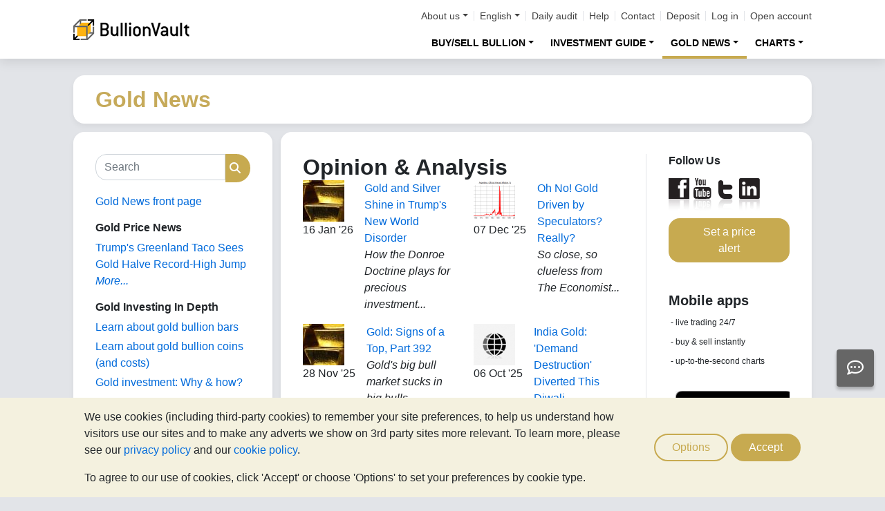

--- FILE ---
content_type: text/javascript
request_url: https://www.bullionvault.com/javascript/referrer.js
body_size: 1086
content:
// Automatically sets referrer cookie setting basing on url hash, url query parameter or HTTP referrer header

(function () {
	function getSeoReferrer() {
		if (!document.referrer) {
			return null;
		}

		var patterns = [
			{ 'name': 'Google', 'url': 'google' },
			{ 'name': 'Bing', 'url': 'bing' },
			{ 'name': 'Yahoo', 'url': 'yahoo' },
			{ 'name': 'Yandex', 'url': 'yandex' },
			{ 'name': 'Baidu', 'url': 'baidu' },
			{ 'name': 'DuckDuckGo', 'url': 'duckduckgo' }
		];

		var maxReferrerLength = 550;

		for (var i = 0; i < patterns.length; i++) {
			var search = patterns[i];

			if (document.referrer.search(search.url) !== -1) {
				var host = search.name;

				var res = document.referrer.match(/^(http[s]?\:?\/?\/?)?(www.)?([^:\/\s]+)/);
				if (res) {
					host = res[3];
				}

				var seoReferrer = 'SEO-' + search.name + '-' + host.replace('-', '%2D');
				if (seoReferrer.length > maxReferrerLength) {
					seoReferrer = seoReferrer.substring(0, maxReferrerLength - 3) + '...';
				}

				return seoReferrer;
			}
		}

		return null;
	}

	// Attempt to avoid setting a referrer for Chrome prefetching pages
	if (typeof document.visibilityState != 'undefined' && document.visibilityState === 'prerender') {
		return;
	}

	// Get the existing referrer cookie value, if any.
	var cookiedReferrer = getCookie("referrer");

	if (!cookiedReferrer) {
		var defaultReferrer = window.defaultReferrer || getSeoReferrer();

		if (defaultReferrer !== "NONE") {
			var paramsString = window.location.search, regex = /[?&]([^=#]+)=([^&#]*)/g, params = {}, m;
			while (m = regex.exec(paramsString)) {
				params[m[1]] = m[2];
			}

			var referrer = params['referrer'] || params['ref'] || params['r'];

			if (!referrer) {
				// Get the text after the hash in the URL, if any.
				var fragment = window.location.hash && window.location.hash.substring(1);
				// We used to use "hashbang" URLs to allow direct linking to pages, Don't set these old links as referrers
				// e.g. /gold_market.do#!/orderboard
				if (fragment && fragment.substring(0, 2) !== "!/") {
					referrer = fragment;
				}
			}

			referrer = referrer || defaultReferrer;
			referrer = referrer && referrer.toUpperCase();

			// Post to the referrer controller to set the cookie
			// If there is a token and HMAC they will take precedence - the referrer is contained in the token.
			// Otherwise if there is #REFERRER that will be set (if whitelisted)

			var setCookieUrl = "/set_referrer.do?" + $.param({
				token: params["token"],
				hmac: params["hmac"],
				referrer: referrer
			});
			$.ajax({
				type: 'POST',
				url: setCookieUrl,
				error: function(jqXHR) {
					if (jqXHR.status === 403 && location.pathname.indexOf("/help/blocked_referral.html") !== 0) {
						// Blocked referral
						location.href = "/help/blocked_referral.html";
					}
				}
			})
		}
	}

}());
